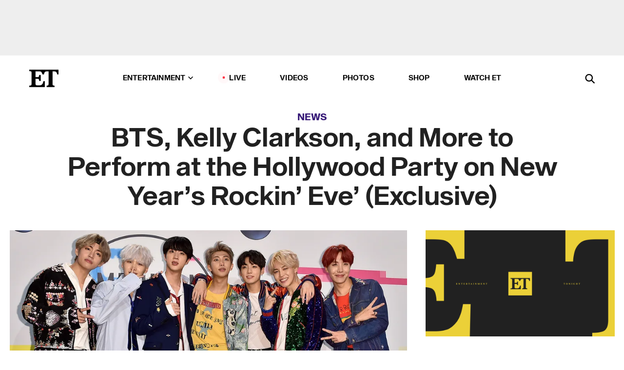

--- FILE ---
content_type: text/html; charset=utf-8
request_url: https://www.etonline.com/bts-kelly-clarkson-and-more-perform-hollywood-party-new-years-rockin-eve-exclusive-92525
body_size: 12957
content:
<!DOCTYPE html><html lang="en"><head><meta charSet="utf-8" data-next-head=""/><meta name="viewport" content="width=device-width" data-next-head=""/><link rel="dns-prefetch" href="//global.ketchcdn.com" data-next-head=""/><link rel="dns-prefetch" href="//cdn.privacy.paramount.com" data-next-head=""/><script type="text/javascript" data-next-head="">
          !function() {
            window.semaphore = window.semaphore || [];
            window.ketch = function() {
              window.semaphore.push(arguments)
            };
            var e = document.createElement("script");
            e.type = "text/javascript";
            e.src = "https://global.ketchcdn.com/web/v3/config/cbs_media_ventures/etonline/boot.js";
            e.async = 1;
            document.getElementsByTagName("head")[0].appendChild(e);
          }();
          </script><script type="text/javascript" data-next-head="">
          (function(a){
            var w=window,b='cbsoptanon',q='cmd',r='config';
            w[b] = w[b] ? w[b] : {};
            w[b][q] = w[b][q] ? w[b][q] : [];
            w[b][r] = w[b][r] ? w[b][r] : [];
            
            a.forEach(function(z){
              w[b][z] = w[b][z] || function(){
                var c=arguments;
                w[b][q].push(function(){
                  w[b][z].apply(w[b],c);
                })
              }
            });
          })(["onScriptsReady","onAdsReady"]);
          </script><script async="" id="optanon-request" type="text/javascript" src="//cdn.privacy.paramount.com/dist/optanon-v2.0.0.js" data-next-head=""></script><link rel="amphtml" href="https://www.etonline.com/bts-kelly-clarkson-and-more-perform-hollywood-party-new-years-rockin-eve-exclusive-92525?amp" data-next-head=""/><meta itemProp="image" content="https://www.etonline.com/sites/default/files/styles/1280x720/public/images/2017-12/bts_gettyimages_876462222.jpg?h=c673cd1c" data-next-head=""/><meta itemProp="name" content="BTS, Kelly Clarkson, and More to Perform at the Hollywood Party on New Year’s Rockin’ Eve’ (Exclusive)" data-next-head=""/><meta name="apple-mobile-web-app-capable" content="yes" data-next-head=""/><meta name="google-site-verification" content="hKpIt34FKZ_qMU81xUdLUw2YzuyZY1pS76p0622Hc7w" data-next-head=""/><meta property="og:image:alt" content="BTS on New Year&#x27;s Eve" data-next-head=""/><title data-next-head="">BTS, Kelly Clarkson, and More to Perform at the Hollywood Party on New Year’s Rockin’ Eve’ (Exclusive) | Entertainment Tonight</title><meta name="description" content="The West Coast festivities are being hosted by Ciara. " data-next-head=""/><meta property="og:description" content="The West Coast festivities are being hosted by Ciara. " data-next-head=""/><meta name="twitter:description" content="The West Coast festivities are being hosted by Ciara. " data-next-head=""/><meta name="title" content="BTS, Kelly Clarkson, and More to Perform at the Hollywood Party on New Year’s Rockin’ Eve’ (Exclusive) | Entertainment Tonight" data-next-head=""/><meta property="og:title" content="BTS, Kelly Clarkson, and More to Perform at the Hollywood Party on New Year’s Rockin’ Eve’ (Exclusive)" data-next-head=""/><meta property="og:site_name" content="Entertainment Tonight" data-next-head=""/><meta property="og:url" content="https://www.etonline.com/bts-kelly-clarkson-and-more-perform-hollywood-party-new-years-rockin-eve-exclusive-92525" data-next-head=""/><meta property="og:image" content="https://www.etonline.com/sites/default/files/styles/1280x720/public/images/2017-12/bts_gettyimages_876462222.jpg?h=c673cd1c" data-next-head=""/><meta property="og:image:width" content="1280" data-next-head=""/><meta property="og:image:height" content="720" data-next-head=""/><meta property="og:type" content="Article" data-next-head=""/><meta name="twitter:title" content="BTS, Kelly Clarkson, and More to Perform at the Hollywood Party on New Year’s Rockin’ Eve’ (Exclusive)" data-next-head=""/><meta name="twitter:site" content="@etnow" data-next-head=""/><meta name="twitter:site:id" content="23603092" data-next-head=""/><meta name="twitter:url" content="https://www.etonline.com/bts-kelly-clarkson-and-more-perform-hollywood-party-new-years-rockin-eve-exclusive-92525" data-next-head=""/><meta name="twitter:card" content="summary_large_image" data-next-head=""/><meta name="twitter:image" content="https://www.etonline.com/sites/default/files/styles/1280x720/public/images/2017-12/bts_gettyimages_876462222.jpg?h=c673cd1c" data-next-head=""/><meta name="twitter:image:width" content="1280" data-next-head=""/><meta name="twitter:image:height" content="720" data-next-head=""/><meta property="fb:pages" content="106843036179" data-next-head=""/><meta property="fb:admins" content="3111204" data-next-head=""/><meta property="fb:app_id" content="145337045558621" data-next-head=""/><meta name="article:opinion" content="false" data-next-head=""/><link rel="canonical" href="https://www.etonline.com/bts-kelly-clarkson-and-more-perform-hollywood-party-new-years-rockin-eve-exclusive-92525" data-next-head=""/><meta name="keywords" content="Entertainment Tonight, News, , BTS, Kelly Clarkson, Shawn Mendes" data-next-head=""/><meta name="robots" content="index" data-next-head=""/><meta name="robots" content="follow" data-next-head=""/><meta name="robots" content="max-image-preview:large" data-next-head=""/><link rel="alternate" type="application/rss+xml" href="https://www.etonline.com/news/rss" data-next-head=""/><script type="application/ld+json" data-next-head="">{"@context":"http://schema.org","@type":"NewsArticle","articleSection":"News","author":[{"name":"Rachel Mcrady","@type":"Person","url":"https://www.etonline.com/etonline-staff/rachel-mcrady-30"}],"dateModified":"2017-12-12T07:33:02-0800","datePublished":"2017-12-12T07:33:02-0800","description":"The West Coast festivities are being hosted by Ciara. ","headline":"BTS, Kelly Clarkson, and More to Perform at the Hollywood Party on New Year’s Rockin’ Eve’ (Exclusive)","keywords":["BTS","Kelly Clarkson","Shawn Mendes","News"],"mainEntityOfPage":{"@type":"WebPage","@id":"https://www.etonline.com/bts-kelly-clarkson-and-more-perform-hollywood-party-new-years-rockin-eve-exclusive-92525","name":"BTS, Kelly Clarkson, and More to Perform at the Hollywood Party on New Year’s Rockin’ Eve’ (Exclusive)","url":"https://www.etonline.com/bts-kelly-clarkson-and-more-perform-hollywood-party-new-years-rockin-eve-exclusive-92525"},"name":"Entertainment Tonight","publisher":{"name":"Entertainment Tonight","@type":"Organization","url":"https://www.etonline.com","sameAs":["https://www.facebook.com/EntertainmentTonight","https://www.instagram.com/entertainmenttonight/","https://twitter.com/etnow","https://www.youtube.com/entertainmenttonight","https://en.wikipedia.org/wiki/Entertainment_Tonight"],"logo":{"@type":"ImageObject","url":"https://www.etonline.com/themes/custom/et/logo.png","width":"152","height":"152"}},"url":"https://www.etonline.com/bts-kelly-clarkson-and-more-perform-hollywood-party-new-years-rockin-eve-exclusive-92525","image":{"@context":"https://schema.org","@type":"ImageObject","url":"https://www.etonline.com/sites/default/files/styles/1280x720/public/images/2017-12/bts_gettyimages_876462222.jpg?h=c673cd1c","height":720,"width":1280,"thumbnailUrl":"https://www.etonline.com/sites/default/files/styles/1280x720/public/images/2017-12/bts_gettyimages_876462222.jpg?h=c673cd1c&width=753"},"associatedMedia":{"@context":"https://schema.org","@type":"ImageObject","url":"https://www.etonline.com/sites/default/files/styles/1280x720/public/images/2017-12/bts_gettyimages_876462222.jpg?h=c673cd1c","height":720,"width":1280,"thumbnailUrl":"https://www.etonline.com/sites/default/files/styles/1280x720/public/images/2017-12/bts_gettyimages_876462222.jpg?h=c673cd1c&width=753"},"itemListElement":[]}</script><link rel="preload" as="image" imageSrcSet="https://www.etonline.com/sites/default/files/styles/1280x720/public/images/2017-12/bts_gettyimages_876462222.jpg?h=c673cd1c&amp;width=1024&amp;quality=80 1x" data-next-head=""/><meta charSet="utf-8"/><meta http-equiv="content-language" content="en_US"/><link rel="dns-prefetch" href="//cdn.cookielaw.org"/><link rel="dns-prefetch" href="//cdn.privacy.paramount.com"/><link rel="apple-touch-icon" sizes="57x57" href="/img/favicons/apple-icon-57x57.png"/><link rel="apple-touch-icon" sizes="60x60" href="/img/favicons/apple-icon-60x60.png"/><link rel="apple-touch-icon" sizes="72x72" href="/img/favicons/apple-icon-72x72.png"/><link rel="apple-touch-icon" sizes="76x76" href="/img/favicons/apple-icon-76x76.png"/><link rel="apple-touch-icon" sizes="114x114" href="/img/favicons/apple-icon-114x114.png"/><link rel="apple-touch-icon" sizes="120x120" href="/img/favicons/apple-icon-120x120.png"/><link rel="apple-touch-icon" sizes="144x144" href="/img/favicons/apple-icon-144x144.png"/><link rel="apple-touch-icon" sizes="152x152" href="/img/favicons/apple-icon-152x152.png"/><link rel="apple-touch-icon" sizes="180x180" href="/img/favicons/apple-icon-180x180.png"/><link rel="icon" type="image/png" sizes="192x192" href="/img/favicons/android-icon-192x192.png"/><link rel="icon" type="image/png" sizes="32x32" href="/img/favicons/favicon-32x32.png"/><link rel="icon" type="image/png" sizes="96x96" href="/img/favicons/favicon-96x96.png"/><link rel="icon" type="image/png" sizes="16x16" href="/img/favicons/favicon-16x16.png"/><link rel="shortcut icon" type="image/x-icon" href="/favicon.ico"/><meta name="msapplication-TileImage" content="/img/favicons/ms-icon-144x144.png"/><link rel="preconnect" href="https://www.etonline.com"/><link rel="preload" href="/fonts/sequel_sans/sequelsans-bookbody-webfont.woff2" as="font" type="font/woff2" crossorigin="true"/><link rel="preload" href="/fonts/sequel_sans/sequelsans-semiboldhead-webfont.woff2" as="font" type="font/woff2" crossorigin="true"/><link rel="preload" href="/fonts/sequel_sans/sequelsans-boldhead-webfont.woff2" as="font" type="font/woff2" crossorigin="true"/><link rel="preload" href="/fonts/sequel_sans/sequelsans-lightbody-webfont.woff2" as="font" type="font/woff2" crossorigin="true"/><link rel="preload" href="/fonts/sequel_sans/sequelsans-lighthead-webfont.woff2" as="font" type="font/woff2" crossorigin="true"/><link rel="preload" href="/fonts/sequel_sans/sequelsans-bookhead-webfont.woff2" as="font" type="font/woff2" crossorigin="true"/><link rel="preload" href="/fonts/sequel_sans/sequelsans-semiboldbody-webfont.woff2" as="font" type="font/woff2" crossorigin="true"/><link rel="preload" href="/fonts/sequel_sans/sequelsans-romanbody-webfont.woff2" as="font" type="font/woff2" crossorigin="true"/><link rel="preload" href="/fonts/sequel_sans/sequelsans-boldbody-webfont.woff2" as="font" type="font/woff2" crossorigin="true"/><link rel="preload" href="/fonts/sequel_sans/sequelsans-mediumbody-webfont.woff2" as="font" type="font/woff2" crossorigin="true"/><link rel="preload" href="/fonts/sequel_sans/sequelsans-mediumhead-webfont.woff2" as="font" type="font/woff2" crossorigin="true"/><meta property="fb:app_id" content="145337045558621"/><meta property="fb:admins" content="3111204"/><meta property="fb:pages" content="106843036179"/><meta property="og:site_name" content="Entertainment Tonight"/><meta name="twitter:site" content="@etnow"/><meta name="twitter:site:id" content="23603092"/><meta name="twitter:creator" content="@etnow"/><link rel="manifest" crossorigin="use-credentials" href="/manifest.json"/><meta name="theme-color" content="#fff"/><meta name="msapplication-TileColor" content="#fd005b"/><noscript><style>.submenu-with-subqueue, .submenu { display: block !important; }</style></noscript><script id="utag-isSPA">var utag_data = window.utag_data || {}; window.utag_data.isSPA = true;</script><link rel="preload" href="/_next/static/css/bf2a48180e14e611.css" as="style"/><link rel="stylesheet" href="/_next/static/css/bf2a48180e14e611.css" data-n-g=""/><noscript data-n-css=""></noscript><script defer="" nomodule="" src="/_next/static/chunks/polyfills-42372ed130431b0a.js"></script><script defer="" src="/_next/static/chunks/8650.f69cdc874d0fe0f9.js"></script><script defer="" src="/_next/static/chunks/5414.f743fb575d17d54d.js"></script><script defer="" src="/_next/static/chunks/7380.71d67ef66adc7ab7.js"></script><script defer="" src="/_next/static/chunks/03890d9e-59aa4c192085edab.js"></script><script defer="" src="/_next/static/chunks/6423-142f3c9de03a6d0b.js"></script><script defer="" src="/_next/static/chunks/5312.9a537a4c796d92d7.js"></script><script defer="" src="/_next/static/chunks/8827-5d61a6e585312c63.js"></script><script defer="" src="/_next/static/chunks/4565.ba9d30fa1e1a27e0.js"></script><script defer="" src="/_next/static/chunks/9241.fbca6bcdcb1eb994.js"></script><script defer="" src="/_next/static/chunks/2493.b71ab1e38e4607dc.js"></script><script src="/_next/static/chunks/webpack-e8f843b6d2cd6ee7.js" defer=""></script><script src="/_next/static/chunks/framework-98e33da08653c927.js" defer=""></script><script src="/_next/static/chunks/main-06b1437f950b1454.js" defer=""></script><script src="/_next/static/chunks/pages/_app-be94773f38da86e1.js" defer=""></script><script src="/_next/static/chunks/8220-467a6a0e85783fdf.js" defer=""></script><script src="/_next/static/chunks/8789-4f2af51c78e01c72.js" defer=""></script><script src="/_next/static/chunks/2774-0feb286899af04c8.js" defer=""></script><script src="/_next/static/chunks/4899-9a2a189c6501b52a.js" defer=""></script><script src="/_next/static/chunks/1669-52a6e56b99221557.js" defer=""></script><script src="/_next/static/chunks/2646-77abf22ab1de8c09.js" defer=""></script><script src="/_next/static/chunks/7749-0e6031b81ac36755.js" defer=""></script><script src="/_next/static/chunks/1293-b4b3f7e2566e7384.js" defer=""></script><script src="/_next/static/chunks/5144-d4d3e61325b3c1c0.js" defer=""></script><script src="/_next/static/chunks/74-76928c48e836defb.js" defer=""></script><script src="/_next/static/chunks/pages/%5B...alias%5D-0fb240fe481520b8.js" defer=""></script><script src="/_next/static/etonline/_buildManifest.js" defer=""></script><script src="/_next/static/etonline/_ssgManifest.js" defer=""></script></head><body class="skybox-auto-collapse"><div id="__next"><div class="page--article"><div class="main-menu__sticky" style="top:0px"><div class="header__wrapper "><div id="sticky-banner"><div data-ad-ref="mobile-omni-skybox-plus-sticky" class="bidbarrel-ad skybox-closeBtn skybox-collapseBtn skybox-videoStop"></div><div class="omni-skybox-plus-stick-placeholder"></div></div><div data-ad-ref="intromercial"></div><header id="header" class="header affix-top"><div class="header__container " style="transform:translateY(0px)"><div class="header__main"><div class="header__column-left"><a href="/" aria-label="ET Online Homepage" class="header__logo"><svg viewBox="0 0 87 51"><path d="M86.989 0l-44.65.002L0 0v3.451c2.23 0 3.879.235 4.946.7 1.066.464 1.745 1.101 2.034 1.917.29.818.432 1.951.432 3.406v32.048c0 2.207-.45 3.761-1.355 4.663-.902.902-2.92 1.354-6.048 1.356V51h45.863V34.224h-3.53c-.598 3.882-1.654 6.735-3.164 8.56-1.512 1.82-3.048 2.951-4.61 3.387-1.612.443-3.278.664-4.95.658h-4.1c-1.832 0-3.242-.137-4.234-.415-.992-.276-1.706-.723-2.143-1.343-.467-.688-.746-1.484-.81-2.313-.1-.928-.15-2.394-.15-4.4V26.37h5.267c1.792 0 3.105.152 3.97.449.86.3 1.55.951 1.897 1.791.403.895.657 2.275.756 4.158h3.463V15.8H29.92c-.126 1.881-.364 3.263-.716 4.138-.311.845-.988 1.506-1.843 1.791-.875.317-2.206.472-3.989.47h-5.19V4.177h9.56c2.539 0 4.437.145 5.696.436 1.26.29 2.402 1.066 3.425 2.33 1.016 1.266 1.913 3.366 2.69 6.3l3.997.035c.15-3.159.758-4.29 1.824-5.807 1.067-1.519 2.303-2.449 3.707-2.785 1.404-.335 3.174-.509 5.306-.509H58.1v37.346c0 2.207-.452 3.761-1.358 4.663-.894.897-1.469 1.356-4.606 1.356V51h22.683v-3.453c-2.133 0-2.296-.225-3.404-.672-1.103-.448-1.8-1.085-2.103-1.9-.302-.814-.45-1.96-.45-3.438V4.176h4.765c1.437-.024 2.868.156 4.258.529 1.23.351 2.378 1.28 3.441 2.781 1.066 1.503 1.765 2.63 2.093 5.79H87" mask="url(#prefix__b)"></path></svg></a></div><nav class="header__column-center "><ul class="main-menu"><li class="main-menu__item main-menu__item--entertainment main-menu__item--submenu-closed"><a href="/news" class="main-menu__link dropdown-toggle" data-toggle="dropdown" aria-expanded="false">Entertainment<svg width="10" height="6" viewBox="0 0 10 6" aria-hidden="true"><path fill="none" fill-rule="evenodd" stroke-linecap="round" stroke-width="1.5" d="M9 1L5 5 1 1"></path></svg></a><div style="height:60rem" class="submenu-with-subqueue main-menu__submenu-with-subqueue"><div class="submenu-with-subqueue__scrollable main-menu__submenu-with-subqueue__scrollable"><ul class="main-menu__submenu submenu"><li class="main-menu__item main-menu__item--latestvideos submenu__item main-menu__submenu__item"><a href="/video" class="main-menu__link main-menu__submenu__link submenu__link">Latest Videos</a></li><li class="main-menu__item main-menu__item--articles submenu__item main-menu__submenu__item"><a href="/news" class="main-menu__link main-menu__submenu__link submenu__link">Articles</a></li><li class="main-menu__item main-menu__item--tv submenu__item main-menu__submenu__item"><a href="/latest/tv" class="main-menu__link main-menu__submenu__link submenu__link">TV</a></li><li class="main-menu__item main-menu__item--etvaultunlocked submenu__item main-menu__submenu__item"><a href="/latest/news/et-vault-unlocked" class="main-menu__link main-menu__submenu__link submenu__link">ET Vault Unlocked</a></li><li class="main-menu__item main-menu__item--music submenu__item main-menu__submenu__item"><a href="/latest/music" class="main-menu__link main-menu__submenu__link submenu__link">Music</a></li><li class="main-menu__item main-menu__item--awards submenu__item main-menu__submenu__item"><a href="/latest/awards" class="main-menu__link main-menu__submenu__link submenu__link">Awards</a></li><li class="main-menu__item main-menu__item--movies submenu__item main-menu__submenu__item"><a href="/latest/movies" class="main-menu__link main-menu__submenu__link submenu__link">Movies</a></li><li class="main-menu__item main-menu__item--newsletter submenu__item main-menu__submenu__item"><a href="https://www.etonline.com/newsletters" class="main-menu__link main-menu__submenu__link submenu__link">Newsletter</a></li><button class="main-menu__mobile-close-button submenu-with-subqueue__mobile-close-button"><span class="sr-only">Close Menu</span><div></div></button></ul></div></div></li><li class="main-menu__item main-menu__item--live "><span class="live-flag__circle live-flag__circle--pulse"></span><a href="/live" class="main-menu__link">LIVE</a></li><li class="main-menu__item main-menu__item--videos "><a href="/video" class="main-menu__link" target="_self">Videos</a></li><li class="main-menu__item main-menu__item--photos"><a href="/gallery" class="main-menu__link">Photos</a></li><li class="main-menu__item main-menu__item--shop "><a href="/shop" class="main-menu__link">Shop</a></li><li class="main-menu__item main-menu__item--watchet "><a href="/showfinder" class="main-menu__link" target="_blank">Watch ET</a></li></ul></nav><div class="header__column-right"><div class="header__search" aria-labelledby="open-dialog-label"><div class="header__page-mask hide"></div><form class="header__search-form hide" action="/search" method="get" accept-charset="UTF-8" role="dialog" aria-modal="true" aria-labelledby="dialog-label"><button type="submit" class="header__search-form__search-icon"><span id="dialog-label" class="sr-only">Search</span><div></div></button><input id="header-search-input" class="header__search-form__input" title="Enter the terms you wish to search for." placeholder="Search" type="search" name="keywords" size="15" maxLength="128" tabindex="-1" value=""/><button id="header-search-close" type="button" class="header__search-form__button header__search-form__button--close"><span class="sr-only">Close Form</span><div></div></button></form><button type="button" class="header__search-form__button header__search-form__button--open"><span id="open-dialog-label" class="sr-only">Open Search Form</span><div></div></button></div></div></div></div></header></div></div><div class="wrap-site"><main><div class="content article news"><div class="top-container"><div class="content__category"><a href="/news">News</a></div><h1 class="content__title">BTS, Kelly Clarkson, and More to Perform at the Hollywood Party on New Year’s Rockin’ Eve’ (Exclusive)</h1></div><div class="site-bg article-columns"><div class="article-column article-column--left"><div class="content__header-img centered"><div class="content__header-img-wrapper"><div class="content__header-img-wrap"><picture><source media="(max-width: 375px)" srcSet="https://www.etonline.com/sites/default/files/styles/1280x720/public/images/2017-12/bts_gettyimages_876462222.jpg?h=c673cd1c"/><div class="img-full "><span style="box-sizing:border-box;display:inline-block;overflow:hidden;width:initial;height:initial;background:none;opacity:1;border:0;margin:0;padding:0;position:relative;max-width:100%"><span style="box-sizing:border-box;display:block;width:initial;height:initial;background:none;opacity:1;border:0;margin:0;padding:0;max-width:100%"><img style="display:block;max-width:100%;width:initial;height:initial;background:none;opacity:1;border:0;margin:0;padding:0" alt="" aria-hidden="true" src="data:image/svg+xml,%3csvg%20xmlns=%27http://www.w3.org/2000/svg%27%20version=%271.1%27%20width=%271280%27%20height=%27720%27/%3e"/></span><img alt="BTS on New Year&#x27;s Eve" srcSet="https://www.etonline.com/sites/default/files/styles/1280x720/public/images/2017-12/bts_gettyimages_876462222.jpg?h=c673cd1c&amp;width=1024&amp;quality=80 1x" src="https://www.etonline.com/sites/default/files/styles/1280x720/public/images/2017-12/bts_gettyimages_876462222.jpg?h=c673cd1c&amp;width=1024&amp;quality=80" decoding="async" data-nimg="intrinsic" style="position:absolute;top:0;left:0;bottom:0;right:0;box-sizing:border-box;padding:0;border:none;margin:auto;display:block;width:0;height:0;min-width:100%;max-width:100%;min-height:100%;max-height:100%;background-size:cover;background-position:0% 0%;filter:blur(20px);background-image:url(&quot;https://www.etonline.com/sites/default/files/styles/1280x720/public/images/2017-12/bts_gettyimages_876462222.jpg?h=c673cd1c&amp;blur=50&amp;width=2&quot;)"/><noscript><img alt="BTS on New Year&#x27;s Eve" loading="eager" decoding="async" data-nimg="intrinsic" style="position:absolute;top:0;left:0;bottom:0;right:0;box-sizing:border-box;padding:0;border:none;margin:auto;display:block;width:0;height:0;min-width:100%;max-width:100%;min-height:100%;max-height:100%" srcSet="https://www.etonline.com/sites/default/files/styles/1280x720/public/images/2017-12/bts_gettyimages_876462222.jpg?h=c673cd1c&amp;width=1024&amp;quality=80 1x" src="https://www.etonline.com/sites/default/files/styles/1280x720/public/images/2017-12/bts_gettyimages_876462222.jpg?h=c673cd1c&amp;width=1024&amp;quality=80"/></noscript></span></div></picture></div><div class="content__header-img-caption-wrap"><span class="content__header-image-credit">Getty Images</span></div></div></div><div class="content__body"><div class="content__byline"><div class="content__byline-author">By<!-- --> <a href="/etonline-staff/rachel-mcrady-30" aria-label="Biography of Rachel McRady">Rachel McRady</a></div><div class="content__byline-date"><div>Published: <!-- -->7:33 AM PST, December 12, 2017</div></div><div class="content__share expanded"><div class="share_social-btn-parent"><div class="share__btn-group"><span class="social-tooltip is-hidden undefined"></span><div><div style="border:0;clip:rect(0 0 0 0);height:1px;margin:-1px;overflow:hidden;white-space:nowrap;padding:0;width:1px;position:absolute" role="log" aria-live="assertive"></div><div style="border:0;clip:rect(0 0 0 0);height:1px;margin:-1px;overflow:hidden;white-space:nowrap;padding:0;width:1px;position:absolute" role="log" aria-live="assertive"></div><div style="border:0;clip:rect(0 0 0 0);height:1px;margin:-1px;overflow:hidden;white-space:nowrap;padding:0;width:1px;position:absolute" role="log" aria-live="polite"></div><div style="border:0;clip:rect(0 0 0 0);height:1px;margin:-1px;overflow:hidden;white-space:nowrap;padding:0;width:1px;position:absolute" role="log" aria-live="polite"></div></div><button type="button" class="share__social-btn share__social-btn--facebook" aria-label="Share BTS, Kelly Clarkson, and More to Perform at the Hollywood Party on New Year’s Rockin’ Eve’ (Exclusive) to Facebook"><div></div></button><button type="button" class="share__social-btn share__social-btn--twitter" aria-label="Share BTS, Kelly Clarkson, and More to Perform at the Hollywood Party on New Year’s Rockin’ Eve’ (Exclusive) to Twitter"><div></div></button><button type="button" class="share__social-btn share__social-btn--reddit" aria-label="Share BTS, Kelly Clarkson, and More to Perform at the Hollywood Party on New Year’s Rockin’ Eve’ (Exclusive) to Reddit"><div></div></button><button type="button" class="share__social-btn share__social-btn--flipboard" aria-label="Share BTS, Kelly Clarkson, and More to Perform at the Hollywood Party on New Year’s Rockin’ Eve’ (Exclusive) to Flipboard"><div></div></button><button type="button" class="share__social-btn share__social-btn--link" aria-label="Copy link to Clipboard"><div></div></button><button type="button" class="share__social-btn share__social-btn--share" aria-label="Native Share"><div></div></button></div></div></div></div><h2 class="content__subheading">The West Coast festivities are being hosted by Ciara. </h2><div class="content__body-main"><div class="ctd-body"><div data-ad-ref="mobile-incontent-social" class="mobile-incontent-social bidbarrel-ad" aria-hidden="true"></div><p><span>2018 is already looking merry and bright! ET can exclusively reveal the lineup of performances on </span><i><span>Dick Clark&rsquo;s New Year&rsquo;s Rockin&rsquo; Eve With Ryan Seacrest. </span></i><span>The acts will be performing from the Hollywood Party and the list features some of the year&rsquo;s hottest stars.</span></p><p><span>Kelly Clarkson, BTS, Kane Brown, Shawn Mendes, Charlie Puth, Fitz and The Tantrums and a collaboration from Khalid and Marshmello&nbsp;are the just-announced performers.</span></p><div data-ad-ref="mobile-flex-plus-middle" class="bidbarrel-ad"></div><p><span>Ciara will host the Los Angeles-based festivities, while Ryan Seacrest keeps the party going in Times Square in NYC.</span></p><p><span>The show starts at 8 p.m. ET on Sunday, Dec. 31 on ABC.</span></p><p><span>And with BTS set to perform this year, the widely popular group&rsquo;s &ldquo;Army&rdquo; is sure to go wild this New Year&rsquo;s Eve.</span></p><p><span>Watch the clip below to look back on the group&rsquo;s biggest moments of 2017!</span></p><div data-ad-ref="mpu-flex-inc" data-incremental="1" class="bidbarrel-ad"></div><div data-ad-ref="mobile-flex-plus-inc" data-incremental="1" class="bidbarrel-ad"></div><p><b><span>RELATED CONTENT:</span></b></p><div class="shortcode shortcode-speedbump tile" data-speedbump="1"><a href="https://www.etonline.com/bts-gets-pelted-fruit-james-corden-see-which-bandmate-bravest-watch-91960" target="_blank" rel="noopener noreferrer" class="tile__link"><div class="tile--speedbump"><span style="box-sizing:border-box;display:inline-block;overflow:hidden;width:initial;height:initial;background:none;opacity:1;border:0;margin:0;padding:0;position:relative;max-width:100%"><span style="box-sizing:border-box;display:block;width:initial;height:initial;background:none;opacity:1;border:0;margin:0;padding:0;max-width:100%"><img style="display:block;max-width:100%;width:initial;height:initial;background:none;opacity:1;border:0;margin:0;padding:0" alt="" aria-hidden="true" src="data:image/svg+xml,%3csvg%20xmlns=%27http://www.w3.org/2000/svg%27%20version=%271.1%27%20width=%27120%27%20height=%27120%27/%3e"/></span><img alt="MORE: BTS Gets Pelted With Fruit by James Corden to See Which Bandmate Is the Bravest -- Watch!" src="[data-uri]" decoding="async" data-nimg="intrinsic" style="position:absolute;top:0;left:0;bottom:0;right:0;box-sizing:border-box;padding:0;border:none;margin:auto;display:block;width:0;height:0;min-width:100%;max-width:100%;min-height:100%;max-height:100%;background-size:cover;background-position:0% 0%;filter:blur(20px);background-image:url(&quot;https://www.etonline.com/sites/default/files/styles/120x120/public/images/2017-11/bts_james_corden_late_late_show.jpg?h=581cf817&amp;blur=50&amp;width=2&quot;)"/><noscript><img alt="MORE: BTS Gets Pelted With Fruit by James Corden to See Which Bandmate Is the Bravest -- Watch!" loading="lazy" decoding="async" data-nimg="intrinsic" style="position:absolute;top:0;left:0;bottom:0;right:0;box-sizing:border-box;padding:0;border:none;margin:auto;display:block;width:0;height:0;min-width:100%;max-width:100%;min-height:100%;max-height:100%" srcSet="https://www.etonline.com/sites/default/files/styles/120x120/public/images/2017-11/bts_james_corden_late_late_show.jpg?h=581cf817&amp;width=128&amp;quality=75 1x, https://www.etonline.com/sites/default/files/styles/120x120/public/images/2017-11/bts_james_corden_late_late_show.jpg?h=581cf817&amp;width=256&amp;quality=75 2x" src="https://www.etonline.com/sites/default/files/styles/120x120/public/images/2017-11/bts_james_corden_late_late_show.jpg?h=581cf817&amp;width=256&amp;quality=75"/></noscript></span></div><div class="tile__body"><div class="tile__heading tv"><p>TV</p></div><h3 class="tile__title"><span>MORE: BTS Gets Pelted With Fruit by James Corden to See Which Bandmate Is the Bravest -- Watch!</span></h3></div></a></div><div class="shortcode shortcode-speedbump tile" data-speedbump="2"><a href="https://www.etonline.com/the-year-in-bts-the-k-pop-groups-8-biggest-moments-of-2017-91939" target="_blank" rel="noopener noreferrer" class="tile__link"><div class="tile--speedbump"><span style="box-sizing:border-box;display:inline-block;overflow:hidden;width:initial;height:initial;background:none;opacity:1;border:0;margin:0;padding:0;position:relative;max-width:100%"><span style="box-sizing:border-box;display:block;width:initial;height:initial;background:none;opacity:1;border:0;margin:0;padding:0;max-width:100%"><img style="display:block;max-width:100%;width:initial;height:initial;background:none;opacity:1;border:0;margin:0;padding:0" alt="" aria-hidden="true" src="data:image/svg+xml,%3csvg%20xmlns=%27http://www.w3.org/2000/svg%27%20version=%271.1%27%20width=%27120%27%20height=%27120%27/%3e"/></span><img alt="MORE: The Year in BTS: The K-Pop Group&#x27;s 8 Biggest Moments of 2017" src="[data-uri]" decoding="async" data-nimg="intrinsic" style="position:absolute;top:0;left:0;bottom:0;right:0;box-sizing:border-box;padding:0;border:none;margin:auto;display:block;width:0;height:0;min-width:100%;max-width:100%;min-height:100%;max-height:100%;background-size:cover;background-position:0% 0%;filter:blur(20px);background-image:url(&quot;https://www.etonline.com/sites/default/files/styles/120x120/public/images/2017-12/GettyImages-877192122.jpg?h=c6980913&amp;blur=50&amp;width=2&quot;)"/><noscript><img alt="MORE: The Year in BTS: The K-Pop Group&#x27;s 8 Biggest Moments of 2017" loading="lazy" decoding="async" data-nimg="intrinsic" style="position:absolute;top:0;left:0;bottom:0;right:0;box-sizing:border-box;padding:0;border:none;margin:auto;display:block;width:0;height:0;min-width:100%;max-width:100%;min-height:100%;max-height:100%" srcSet="https://www.etonline.com/sites/default/files/styles/120x120/public/images/2017-12/GettyImages-877192122.jpg?h=c6980913&amp;width=128&amp;quality=75 1x, https://www.etonline.com/sites/default/files/styles/120x120/public/images/2017-12/GettyImages-877192122.jpg?h=c6980913&amp;width=256&amp;quality=75 2x" src="https://www.etonline.com/sites/default/files/styles/120x120/public/images/2017-12/GettyImages-877192122.jpg?h=c6980913&amp;width=256&amp;quality=75"/></noscript></span></div><div class="tile__body"><div class="tile__heading news"><p>News</p></div><h3 class="tile__title"><span>MORE: The Year in BTS: The K-Pop Group&#x27;s 8 Biggest Moments of 2017</span></h3></div></a></div><div class="shortcode shortcode-speedbump tile" data-speedbump="3"><a href="https://www.etonline.com/4-new-bts-performances-stream-ahead-their-jimmy-kimmel-live-debut-where-watch-91881" target="_blank" rel="noopener noreferrer" class="tile__link"><div class="tile--speedbump"><span style="box-sizing:border-box;display:inline-block;overflow:hidden;width:initial;height:initial;background:none;opacity:1;border:0;margin:0;padding:0;position:relative;max-width:100%"><span style="box-sizing:border-box;display:block;width:initial;height:initial;background:none;opacity:1;border:0;margin:0;padding:0;max-width:100%"><img style="display:block;max-width:100%;width:initial;height:initial;background:none;opacity:1;border:0;margin:0;padding:0" alt="" aria-hidden="true" src="data:image/svg+xml,%3csvg%20xmlns=%27http://www.w3.org/2000/svg%27%20version=%271.1%27%20width=%27120%27%20height=%27120%27/%3e"/></span><img alt="MORE: 4 New BTS Performances to Stream Ahead of Their &#x27;Jimmy Kimmel Live&#x27; Debut -- Watch!" src="[data-uri]" decoding="async" data-nimg="intrinsic" style="position:absolute;top:0;left:0;bottom:0;right:0;box-sizing:border-box;padding:0;border:none;margin:auto;display:block;width:0;height:0;min-width:100%;max-width:100%;min-height:100%;max-height:100%;background-size:cover;background-position:0% 0%;filter:blur(20px);background-image:url(&quot;https://www.etonline.com/sites/default/files/styles/120x120/public/images/2017-11/bts_gettyimages-876455488.jpg?h=c673cd1c&amp;blur=50&amp;width=2&quot;)"/><noscript><img alt="MORE: 4 New BTS Performances to Stream Ahead of Their &#x27;Jimmy Kimmel Live&#x27; Debut -- Watch!" loading="lazy" decoding="async" data-nimg="intrinsic" style="position:absolute;top:0;left:0;bottom:0;right:0;box-sizing:border-box;padding:0;border:none;margin:auto;display:block;width:0;height:0;min-width:100%;max-width:100%;min-height:100%;max-height:100%" srcSet="https://www.etonline.com/sites/default/files/styles/120x120/public/images/2017-11/bts_gettyimages-876455488.jpg?h=c673cd1c&amp;width=128&amp;quality=75 1x, https://www.etonline.com/sites/default/files/styles/120x120/public/images/2017-11/bts_gettyimages-876455488.jpg?h=c673cd1c&amp;width=256&amp;quality=75 2x" src="https://www.etonline.com/sites/default/files/styles/120x120/public/images/2017-11/bts_gettyimages-876455488.jpg?h=c673cd1c&amp;width=256&amp;quality=75"/></noscript></span></div><div class="tile__body"><div class="tile__heading tv"><p>TV</p></div><h3 class="tile__title"><span>MORE: 4 New BTS Performances to Stream Ahead of Their &#x27;Jimmy Kimmel Live&#x27; Debut -- Watch!</span></h3></div></a></div><div data-ad-ref="mpu-flex-inc" data-incremental="2" class="bidbarrel-ad"></div><div data-ad-ref="mobile-flex-plus-inc" data-incremental="2" class="bidbarrel-ad"></div><div class="shortcode shortcode-video related"><div class="related-links"><p class="label">Video</p><a class="title" href="/media/videos/7-times-bts-dominated-2017-how-they-went-k-pop-boy-band-global-superstars-92101">7 Times BTS Dominated 2017: How They Went From K-Pop Boy Band to Global Superstars </a></div></div></div></div><div class="content__tags"><h3>Tags:</h3><ul><li class=""><a href="https://www.etonline.com/latest/people/bts " aria-label="Visit BTS">BTS</a></li><li class=""><a href="https://www.etonline.com/latest/people/kelly-clarkson " aria-label="Visit Kelly Clarkson">Kelly Clarkson</a></li><li class=""><a href="https://www.etonline.com/latest/people/shawn-mendes " aria-label="Visit Shawn Mendes">Shawn Mendes</a></li></ul></div><div class="content__spacer"></div></div></div><div id="right-rail" class="side-rail right-rail"><div style="top:49px;position:sticky"><div class="right-rail__content "><div class="siderail-player"><div class="siderail-player__inner " style="top:0px"></div></div><div data-ad-ref="mpu-plus-top" class="bidbarrel-ad"><div class="skeleton__ad"></div></div></div></div></div></div><div id="taboola-below-article-thumbnails"></div></div></main><footer class="footer"><div class="footer__primary"><div class="footer__primary-content"><div class="footer__menu"><div></div></div><div class="footer__menu"><h2>Browse</h2><nav role="navigation" aria-label="Browse"><ul class="menu"><li class="menu__item"><a href="/news" class="menu__link toolbar-icon toolbar-icon-menu-link-content:e016a034-2376-4845-9dbe-489e7c619815">News</a></li><li class="menu__item"><a href="/video" class="menu__link toolbar-icon toolbar-icon-menu-link-content:3c60f1bc-e4a6-41c2-8a90-a2dfb54daf39">Video</a></li><li class="menu__item"><a href="/gallery" class="menu__link toolbar-icon toolbar-icon-menu-link-content:b39559f7-55ab-4d9f-b05d-fb4e2fd6931b">Photos</a></li><li class="menu__item"><a href="/movies" class="menu__link toolbar-icon toolbar-icon-menu-link-content:cf6f7581-90a1-437f-8138-f6901226355d">Movies</a></li><li class="menu__item"><a href="/tv" class="menu__link toolbar-icon toolbar-icon-menu-link-content:a1ea9019-c6e3-4d5d-90f4-37cd479c926d">TV</a></li><li class="menu__item"><a href="/awards" class="menu__link toolbar-icon toolbar-icon-menu-link-content:a3fa9e95-2f16-4867-8712-6edcff8b127d">Awards</a></li><li class="menu__item"><a href="/music" class="menu__link toolbar-icon toolbar-icon-menu-link-content:7cf99fdf-86dc-4e77-b1ed-67faea7bca65">Music</a></li><li class="menu__item"><a href="/shop" class="menu__link  toolbar-icon toolbar-icon-menu-link-content:50c55667-7599-43f3-96c5-522156418cd6">Shop</a></li><li class="menu__item"><a href="/newsletters" class="menu__link toolbar-icon toolbar-icon-menu-link-content:e471b310-4827-47d4-9c70-76fdea54fee2">Newsletters</a></li></ul></nav></div><div class="footer__menu"><h2>Connect</h2><nav role="navigation" aria-label="Connect"><ul class="menu"><li class="menu__item"><a href="https://www.facebook.com/EntertainmentTonight" class="menu__link  toolbar-icon toolbar-icon-menu-link-content:64ee64dc-128a-4732-a1e4-72da59a10b6e" rel="noopener noreferrer" target="_blank">Facebook</a></li><li class="menu__item"><a href="https://instagram.com/entertainmenttonight" class="menu__link  toolbar-icon toolbar-icon-menu-link-content:58f35b3d-9669-4ff5-9e1f-352db81f98e7" rel="noopener noreferrer" target="_blank">Instagram</a></li><li class="menu__item"><a href="https://twitter.com/#!/etnow" class="menu__link toolbar-icon toolbar-icon-menu-link-content:6322e7c7-a585-40bf-bb2f-126574eb60f5" rel="noopener noreferrer" target="_blank">Twitter</a></li><li class="menu__item"><a href="https://www.youtube.com/entertainmenttonight" class="menu__link  toolbar-icon toolbar-icon-menu-link-content:3f0cda4b-6205-4d69-98dc-ab1abbde873d" rel="noopener noreferrer" target="_blank">YouTube</a></li><li class="menu__item"><a href="https://www.etonline.com/showfinder" class="menu__link  toolbar-icon toolbar-icon-menu-link-content:84eead3d-f4bc-43df-ba58-e1ebfeb5d902" rel="noopener noreferrer" target="_blank">ET on TV</a></li><li class="menu__item"><a href="/about" class="menu__link  toolbar-icon toolbar-icon-menu-link-content:955913cb-57cf-41d9-8ffa-5cfb0490cd92">About</a></li><li class="menu__item"><a href="https://www.etonline.com/etonline-staff" class="menu__link  toolbar-icon toolbar-icon-menu-link-content:66ef40ea-3199-4a91-bd2c-835923993ebb" rel="noopener noreferrer" target="_blank">ETonline Staff</a></li><li class="menu__item"><a href="https://www.etonline.com/rss" class="menu__link  toolbar-icon toolbar-icon-menu-link-content:8ccfad79-4e0e-4296-b126-489d26db2c63" rel="noopener noreferrer" target="_blank">RSS</a></li></ul></nav></div><div class="footer__menu"><h2>Legal</h2><nav role="navigation" aria-label="Legal"><ul class="menu"><li class="menu__item"><a href="https://www.viacomcbs.legal/us/en/cbsi/terms-of-use" class="menu__link  toolbar-icon toolbar-icon-menu-link-content:b486b301-db79-41d4-9e62-8afb8d680a17" rel="noopener noreferrer" target="_blank">Terms of Use</a></li><li class="menu__item"><a href="https://privacy.paramount.com/policy" class="menu__link  toolbar-icon toolbar-icon-menu-link-content:bb49d02e-de51-4114-8729-70800845bdb1" rel="noopener noreferrer" target="_blank">Privacy Policy</a></li><li class="menu__item"><a href="https://www.cbs.com/closed-captioning/" class="menu__link  toolbar-icon toolbar-icon-menu-link-content:9d59e7c8-0d9b-4122-b69e-27e5aa77b7aa" rel="noopener noreferrer" target="_blank">Closed Captioning</a></li><li class="menu__item"><a href="https://privacy.paramount.com/en/policy#additional-information-us-states" class="menu__link  toolbar-icon toolbar-icon-menu-link-content:632c675e-fd42-491b-a80b-a2d11feb913e" rel="noopener noreferrer" target="_blank">California Notice</a></li><li class="menu__item"><a href="javascript:cbsoptanon.ot.showPreferenceCenter()" class="menu__link ot-sdk-show-settings remove-href toolbar-icon toolbar-icon-menu-link-content:22a7d67d-b630-4bad-9d2e-c8d7b821f959">Your Privacy Choices</a></li></ul></nav></div><div class="footer__menu"><ul class="social grey"><li><a aria-label="Visit Facebook" href="https://www.facebook.com/EntertainmentTonight" target="_blank" rel="noopener noreferrer"><div></div><span class="visuallyhidden">Opens a new window</span></a></li><li><a aria-label="Visit Twitter" href="https://twitter.com/etnow" target="_blank" rel="noopener noreferrer"><div></div><span class="visuallyhidden">Opens a new window</span></a></li><li><a aria-label="Visit Instagram" href="https://www.instagram.com/entertainmenttonight/" target="_blank" rel="noopener noreferrer"><div></div><span class="visuallyhidden">Opens a new window</span></a></li><li><a aria-label="Visit Youtube" href="https://www.youtube.com/user/EntertainmentTonight" target="_blank" rel="noopener noreferrer"><div></div><span class="visuallyhidden">Opens a new window</span></a></li><li><a aria-label="Visit RSS" href="https://www.etonline.com/rss" target="_blank" rel="noopener noreferrer"><div></div><span class="visuallyhidden">Opens a new window</span></a></li></ul><div class="footer__legal-text">™ & © 2025 CBS Studios Inc. and CBS Interactive Inc., Paramount companies.  All Rights Reserved.</div></div></div></div></footer></div></div></div><script id="__NEXT_DATA__" type="application/json">{"props":{"pageProps":{"alias":"/bts-kelly-clarkson-and-more-perform-hollywood-party-new-years-rockin-eve-exclusive-92525","daiId":null,"data":{"etSiderailVideoSettingsQuery":{"allow_override_article":true,"allow_video_article":true,"player_state":"display_etl_button","selected_promoted_video":"228120"},"nodeQuery":{"__typename":"article","body":"[{\"type\":\"tag\",\"element\":{\"tag\":\"p\",\"value\":[{\"type\":\"text\",\"element\":{\"value\":\"2018 is already looking merry and bright! ET can exclusively reveal the lineup of performances on \"}},{\"type\":\"tag\",\"element\":{\"tag\":\"i\",\"value\":[{\"type\":\"text\",\"element\":{\"value\":\"Dick Clark\u0026rsquo;s New Year\u0026rsquo;s Rockin\u0026rsquo; Eve With Ryan Seacrest. \"}}],\"attr\":[]}},{\"type\":\"text\",\"element\":{\"value\":\"The acts will be performing from the Hollywood Party and the list features some of the year\u0026rsquo;s hottest stars.\"}}],\"attr\":[]}},{\"type\":\"tag\",\"element\":{\"tag\":\"p\",\"value\":[{\"type\":\"text\",\"element\":{\"value\":\"Kelly Clarkson, BTS, Kane Brown, Shawn Mendes, Charlie Puth, Fitz and The Tantrums and a collaboration from Khalid and Marshmello\u0026nbsp;are the just-announced performers.\"}}],\"attr\":[]}},{\"type\":\"tag\",\"element\":{\"tag\":\"p\",\"value\":[{\"type\":\"text\",\"element\":{\"value\":\"Ciara will host the Los Angeles-based festivities, while Ryan Seacrest keeps the party going in Times Square in NYC.\"}}],\"attr\":[]}},{\"type\":\"tag\",\"element\":{\"tag\":\"p\",\"value\":[{\"type\":\"text\",\"element\":{\"value\":\"The show starts at 8 p.m. ET on Sunday, Dec. 31 on ABC.\"}}],\"attr\":[]}},{\"type\":\"tag\",\"element\":{\"tag\":\"p\",\"value\":[{\"type\":\"text\",\"element\":{\"value\":\"And with BTS set to perform this year, the widely popular group\u0026rsquo;s \u0026ldquo;Army\u0026rdquo; is sure to go wild this New Year\u0026rsquo;s Eve.\"}}],\"attr\":[]}},{\"type\":\"tag\",\"element\":{\"tag\":\"p\",\"value\":[{\"type\":\"text\",\"element\":{\"value\":\"Watch the clip below to look back on the group\u0026rsquo;s biggest moments of 2017!\"}}],\"attr\":[]}},{\"type\":\"tag\",\"element\":{\"tag\":\"p\",\"value\":[{\"type\":\"tag\",\"element\":{\"tag\":\"b\",\"value\":[{\"type\":\"text\",\"element\":{\"value\":\"RELATED CONTENT:\"}}],\"attr\":[]}}],\"attr\":[]}},{\"type\":\"tag\",\"element\":{\"tag\":\"div\",\"value\":{\"type\":\"shortcode\",\"element\":{\"category\":{\"id\":\"17e254d2-62a2-4b7f-a759-7ceff52696f1\",\"name\":\"TV\",\"tid\":\"12\",\"path\":\"/latest/tv\"},\"id\":null,\"image\":{\"default\":{\"height\":850,\"width\":1511,\"url\":\"/sites/default/files/styles/default/public/images/2017-11/bts_james_corden_late_late_show.jpg\"},\"1280x720\":{\"height\":720,\"width\":1280,\"url\":\"/sites/default/files/styles/1280x720/public/images/2017-11/bts_james_corden_late_late_show.jpg?h=581cf817\"},\"640xh\":{\"height\":360,\"width\":640,\"url\":\"/sites/default/files/styles/640xh/public/images/2017-11/bts_james_corden_late_late_show.jpg\"},\"640x360\":{\"height\":360,\"width\":640,\"url\":\"/sites/default/files/styles/640x360/public/images/2017-11/bts_james_corden_late_late_show.jpg?h=581cf817\"},\"120x120\":{\"height\":120,\"width\":120,\"url\":\"/sites/default/files/styles/120x120/public/images/2017-11/bts_james_corden_late_late_show.jpg?h=581cf817\"},\"720x720\":{\"height\":720,\"width\":720,\"url\":\"/sites/default/files/styles/720x720/public/images/2017-11/bts_james_corden_late_late_show.jpg?h=581cf817\"}},\"nid\":\"91960\",\"shortcode-entity-uuid\":\"51f956f9-ebfa-444b-99f3-afb54aeea4ff\",\"shortcode-id\":\"speedbump\",\"shortcode-new-window\":\"1\",\"shortcode-title\":\"MORE: BTS Gets Pelted With Fruit by James Corden to See Which Bandmate Is the Bravest -- Watch!\",\"url\":\"/bts-gets-pelted-fruit-james-corden-see-which-bandmate-bravest-watch-91960\",\"bundle\":\"article\"}}}},{\"type\":\"tag\",\"element\":{\"tag\":\"div\",\"value\":{\"type\":\"shortcode\",\"element\":{\"category\":{\"id\":\"b2e104e0-70e6-4242-be97-fc33181b30f8\",\"name\":\"News\",\"tid\":\"3\",\"path\":\"/taxonomy/term/3\"},\"id\":null,\"image\":{\"default\":{\"height\":2000,\"width\":3000,\"url\":\"/sites/default/files/styles/default/public/images/2017-12/GettyImages-877192122.jpg\"},\"1280x720\":{\"height\":720,\"width\":1280,\"url\":\"/sites/default/files/styles/1280x720/public/images/2017-12/GettyImages-877192122.jpg?h=c6980913\"},\"640xh\":{\"height\":427,\"width\":640,\"url\":\"/sites/default/files/styles/640xh/public/images/2017-12/GettyImages-877192122.jpg\"},\"640x360\":{\"height\":360,\"width\":640,\"url\":\"/sites/default/files/styles/640x360/public/images/2017-12/GettyImages-877192122.jpg?h=c6980913\"},\"120x120\":{\"height\":120,\"width\":120,\"url\":\"/sites/default/files/styles/120x120/public/images/2017-12/GettyImages-877192122.jpg?h=c6980913\"},\"720x720\":{\"height\":720,\"width\":720,\"url\":\"/sites/default/files/styles/720x720/public/images/2017-12/GettyImages-877192122.jpg?h=c6980913\"}},\"nid\":\"91939\",\"shortcode-entity-uuid\":\"112f80d7-4a79-4a2e-8e60-2624942a9cba\",\"shortcode-id\":\"speedbump\",\"shortcode-new-window\":\"1\",\"shortcode-title\":\"MORE: The Year in BTS: The K-Pop Group\\u0027s 8 Biggest Moments of 2017\",\"url\":\"/the-year-in-bts-the-k-pop-groups-8-biggest-moments-of-2017-91939\",\"bundle\":\"article\"}}}},{\"type\":\"tag\",\"element\":{\"tag\":\"div\",\"value\":{\"type\":\"shortcode\",\"element\":{\"category\":{\"id\":\"17e254d2-62a2-4b7f-a759-7ceff52696f1\",\"name\":\"TV\",\"tid\":\"12\",\"path\":\"/latest/tv\"},\"id\":null,\"image\":{\"default\":{\"height\":720,\"width\":1280,\"url\":\"/sites/default/files/styles/default/public/images/2017-11/bts_gettyimages-876455488.jpg\"},\"1280x720\":{\"height\":720,\"width\":1280,\"url\":\"/sites/default/files/styles/1280x720/public/images/2017-11/bts_gettyimages-876455488.jpg?h=c673cd1c\"},\"640xh\":{\"height\":360,\"width\":640,\"url\":\"/sites/default/files/styles/640xh/public/images/2017-11/bts_gettyimages-876455488.jpg\"},\"640x360\":{\"height\":360,\"width\":640,\"url\":\"/sites/default/files/styles/640x360/public/images/2017-11/bts_gettyimages-876455488.jpg?h=c673cd1c\"},\"120x120\":{\"height\":120,\"width\":120,\"url\":\"/sites/default/files/styles/120x120/public/images/2017-11/bts_gettyimages-876455488.jpg?h=c673cd1c\"},\"720x720\":{\"height\":720,\"width\":720,\"url\":\"/sites/default/files/styles/720x720/public/images/2017-11/bts_gettyimages-876455488.jpg?h=c673cd1c\"}},\"nid\":\"91881\",\"shortcode-entity-uuid\":\"79521327-5a02-474d-b3ad-786e2a5a4e09\",\"shortcode-id\":\"speedbump\",\"shortcode-new-window\":\"1\",\"shortcode-title\":\"MORE: 4 New BTS Performances to Stream Ahead of Their \\u0027Jimmy Kimmel Live\\u0027 Debut -- Watch!\",\"url\":\"/4-new-bts-performances-stream-ahead-their-jimmy-kimmel-live-debut-where-watch-91881\",\"bundle\":\"article\"}}}},{\"type\":\"tag\",\"element\":{\"tag\":\"div\",\"value\":{\"type\":\"shortcode\",\"element\":{\"entity-type\":\"node\",\"shortcode-entity-uuid\":\"12c80d9d-cc57-4764-b6a3-a9674af26b95\",\"shortcode-id\":\"video\",\"title\":\"7 Times BTS Dominated 2017: How They Went From K-Pop Boy Band to Global Superstars \",\"category\":\"Music\",\"category_url\":\"/latest/music\",\"video\":{\"background_video\":null,\"downloadable_video_data\":{\"url\":\"https://cbsi-etonline-video-fastly.global.ssl.fastly.net/2019/08/23/1591828035867/et_eoy_best_bts_120417mp4-5667524343001_206137_5192.mp4\",\"bitrate\":5192000,\"width\":1920,\"height\":1080},\"duration\":160,\"hls_streaming_url\":\"https://cbsi-etonline-video-fastly.global.ssl.fastly.net/2019/08/23/1591828035867/206135_hls/master.m3u8\",\"keywords\":\"bts,cat-music\",\"media_id\":\"1591828035867\",\"reference_id\":\"5667524343001\",\"source_width\":1280,\"thumbnails\":null,\"title\":\"7 Times BTS Dominated 2017: How They Went From K-Pop Boy Band to Global Superstars\",\"vtt_streaming_url\":null,\"poster_image\":\"/sites/default/files/styles/default/public/images/2017-12/et_eoy_best_bts_120417_300.jpg\"},\"url\":\"/media/videos/7-times-bts-dominated-2017-how-they-went-k-pop-boy-band-global-superstars-92101\",\"view-mode\":\"related\",\"isPromotional\":null,\"field_caption\":null,\"field_display_date\":\"2017-12-04T21:43:32\"}}}}]","created":"2017-12-12T05:37:59-0800","field_affiliate_post":null,"field_byline":{"authors":[{"name":"field_byline","bio":{"id":30,"title":"Rachel McRady","path":"/etonline-staff/rachel-mcrady-30"}}]},"field_canonical_url_override":null,"field_category":{"id":"b2e104e0-70e6-4242-be97-fc33181b30f8","tid":3,"name":"News","path":null,"status":true},"field_categories":null,"field_blog_event_type":null,"field_blog_event_name":null,"field_blog_event_description":null,"field_blog_event_location_name":null,"field_blog_event_address":null,"field_blog_event_location_city":null,"field_blog_event_location_state":null,"field_blog_event_location_zip":null,"field_blog_event_away_team":null,"field_blog_event_home_team":null,"field_blog_event_competitor":null,"field_blog_event_sport":null,"field_livestream_event_type":null,"field_livestream_event_name":null,"field_livestream_event_desc":null,"field_livestream_event_loc_name":null,"field_livestream_event_address":null,"field_livestream_event_loc_city":null,"field_livestream_event_loc_state":null,"field_livestream_event_loc_zip":null,"field_livestream_event_away_team":null,"field_livestream_event_home_team":null,"field_livestream_event_comp":null,"field_livestream_event_sport":null,"field_cbsn_video":null,"field_coverage_start_time":"","field_coverage_end_time":"","field_display_date":"2017-12-12T07:33:02-0800","field_display_headline":"BTS, Kelly Clarkson, and More to Perform at the Hollywood Party on New Year’s Rockin’ Eve’ (Exclusive)","field_editorial_tag":null,"field_enable_etl_video":null,"field_enable_listicle_summary":null,"field_enable_live_blog_schema":null,"field_enable_livestream_schema":null,"field_hide_hero_element":null,"field_hero_full_width":null,"field_image":{"id":null,"alt":"BTS on New Year's Eve","field_credit":"Getty Images","height":720,"width":1280,"field_focal_point":null,"hero_image":{"url":"/sites/default/files/styles/1280x720/public/images/2017-12/bts_gettyimages_876462222.jpg?h=c673cd1c","width":1280,"height":720},"image":{"path":"/sites/default/files/images/2017-12/bts_gettyimages_876462222.jpg"}},"field_image_caption":null,"field_is_promotional":null,"field_kicker":null,"field_kicker_term":null,"field_livestream_start_date":"","field_livestream_end_date":"","field_override_video":null,"field_seo_headline":null,"field_social_description":null,"field_social_headline":null,"field_shop_category":null,"field_subhead":"The West Coast festivities are being hosted by Ciara. ","field_tags":[{"__typename":"people","id":"71d53b9b-2711-4463-ad26-89dcb30199eb","tid":18914,"name":"BTS","path":"/latest/people/bts","status":true},{"__typename":"people","id":"03e9d0d9-9f7c-4b74-899d-223d70eee508","tid":2080,"name":"Kelly Clarkson","path":"/latest/people/kelly-clarkson","status":true},{"__typename":"people","id":"b00f880f-6ee9-481c-a026-2f3a651e292e","tid":18432,"name":"Shawn Mendes","path":"/latest/people/shawn-mendes","status":true}],"field_video":null,"field_youtube_video":null,"id":92525,"nid":92525,"path":"/bts-kelly-clarkson-and-more-perform-hollywood-party-new-years-rockin-eve-exclusive-92525","revision_timestamp":1513094184,"summary":"\u003cp\u003e2018 is already looking merry and bright! ET can exclusively reveal the lineup of performances on \u003ci\u003eDick Clark’s New Year’s Rockin’ Eve With Ryan Seacrest. \u003c/i\u003eThe acts will be performing from the Hollywood Party and the list features some of the year’s hottest stars.\u003c/p\u003e\n\u003cp\u003eKelly Clarkson, BTS, Kane Brown, Shawn Mendes, Charlie Puth, Fitz and The Tantrums and a collaboration from Khalid and Marshmello\u0026nbsp;are the just-announced performers.\u003c/p\u003e\n\u003cp\u003eCiara will host the Los Angeles-based festivities, while Ryan Seacrest keeps the party going in Times Square in NYC.\u003c/p\u003e\n\u003cp\u003eThe show starts at 8 p.m. ET on Sunday, Dec. 31 on ABC.\u003c/p\u003e\n\u003cp\u003eAnd with BTS set to perform this year, the widely popular group’s “Army” is sure to go wild this New Year’s Eve.\u003c/p\u003e\n\u003cp\u003eWatch the clip below to look back on the group’s biggest moments of 2017!\u003c/p\u003e\n\u003cp\u003e\u003cb\u003eRELATED CONTENT:\u003c/b\u003e\u003c/p\u003e\n\u003cdiv class=\"ctd-shortcode\"\n    data-ctd-shortcode-entity-type=\"node\"\n    data-ctd-shortcode-entity-uuid=\"51f956f9-ebfa-444b-99f3-afb54aeea4ff\"\n    data-ctd-shortcode-id=\"speedbump\"\n    data-ctd-shortcode-new-window=\"1\"\n    data-ctd-shortcode-title=\"MORE: BTS Gets Pelted With Fruit by James Corden to See Which Bandmate Is the Bravest -- Watch!\"\u003eMORE: BTS Gets Pelted With Fruit by James Corden to See Which Bandmate Is the Bravest -- Watch!\u003c/div\u003e\u003cdiv class=\"ctd-shortcode\"\n    data-ctd-shortcode-entity-type=\"node\"\n    data-ctd-shortcode-entity-uuid=\"112f80d7-4a79-4a2e-8e60-2624942a9cba\"\n    data-ctd-shortcode-id=\"speedbump\"\n    data-ctd-shortcode-new-window=\"1\"\n    data-ctd-shortcode-title=\"MORE: The Year in BTS: The K-Pop Group\u0026#039;s 8 Biggest Moments of 2017\"\u003eMORE: The Year in BTS: The K-Pop Group's 8 Biggest Moments of 2017\u003c/div\u003e\u003cdiv class=\"ctd-shortcode\"\n    data-ctd-shortcode-entity-type=\"node\"\n    data-ctd-shortcode-entity-uuid=\"79521327-5a02-474d-b3ad-786e2a5a4e09\"\n    data-ctd-shortcode-id=\"speedbump\"\n    data-ctd-shortcode-new-window=\"1\"\n    data-ctd-shortcode-title=\"MORE: 4 New BTS Performances to Stream Ahead of Their \u0026#039;Jimmy Kimmel Live\u0026#039; Debut -- Watch!\"\u003eMORE: 4 New BTS Performances to Stream Ahead of Their 'Jimmy Kimmel Live' Debut -- Watch!\u003c/div\u003e\u003cdiv class=\"ctd-shortcode\"\n    data-ctd-entity-type=\"node\"\n    data-ctd-entity-uuid=\"12c80d9d-cc57-4764-b6a3-a9674af26b95\"\n    data-ctd-shortcode-id=\"video\"\n    data-ctd-view-mode=\"related\"\u003e\u003cspan\u003e\u0026nbsp;\u003c/span\u003e\u003c/div\u003e","title":"BTS, Kelly Clarkson, and More to Perform at the Hollywood Party on New Year’s Rockin’ Eve’ (Exclusive)"},"entitySubQueueQuery":null,"skimlinksQuery":{"skimlinks_publisher_code":"189981X1660930","skimlinks_script_url":"//s.skimresources.com/js/189981X1660930.skimlinks.js","disclaimer_article":"Each product has been independently selected by our editorial team. We may receive commissions from some links to products on this page. Promotions are subject to availability and retailer terms.  ","disclaimer_video":"Each product has been independently selected by our editorial team. We may receive commissions from some links to products on this page. Promotions are subject to availability and retailer terms.  ","disclaimer_gallery":"Each product has been independently selected by our editorial team. We may receive commissions from some links to products on this page. Promotions are subject to availability and retailer terms.  "},"siderailStream":{"daiId":"xrVrJYTmTfitfXBQfeZByQ"}},"streamUrl":null,"menuData":{"main":{"items":[{"id":null,"title":"Entertainment","weight":null,"url":"/news","rel":"","target":"","classes":["toolbar-icon","toolbar-icon-views-view:views-section-landing-section-news"],"below":[{"id":null,"title":"Latest Videos","weight":null,"url":"/video","rel":null,"target":null,"classes":null,"below":[],"enabled":null},{"id":null,"title":"Articles","weight":null,"url":"/news","rel":null,"target":null,"classes":null,"below":[],"enabled":null},{"id":null,"title":"TV","weight":null,"url":"/latest/tv","rel":null,"target":null,"classes":null,"below":[],"enabled":null},{"id":null,"title":"ET Vault Unlocked","weight":null,"url":"/latest/news/et-vault-unlocked","rel":null,"target":null,"classes":null,"below":[],"enabled":null},{"id":null,"title":"Music","weight":null,"url":"/latest/music","rel":null,"target":null,"classes":null,"below":[],"enabled":null},{"id":null,"title":"Awards","weight":null,"url":"/latest/awards","rel":null,"target":null,"classes":null,"below":[],"enabled":null},{"id":null,"title":"Movies","weight":null,"url":"/latest/movies","rel":null,"target":null,"classes":null,"below":[],"enabled":null},{"id":null,"title":"Newsletter","weight":null,"url":"https://www.etonline.com/newsletters","rel":null,"target":null,"classes":null,"below":[],"enabled":null}],"enabled":null},{"id":null,"title":"LIVE","weight":null,"url":"/live","rel":"","target":"","classes":["","toolbar-icon","toolbar-icon-menu-link-content:3eeec3fb-4de0-4428-a7ff-283738c64692"],"below":[],"enabled":null},{"id":null,"title":"Videos","weight":null,"url":"/video","rel":"","target":"_self","classes":["","toolbar-icon","toolbar-icon-menu-link-content:cefb1503-6da3-4e80-a1e5-81e2c6422085"],"below":[],"enabled":null},{"id":null,"title":"Photos","weight":null,"url":"/gallery","rel":"","target":"","classes":["toolbar-icon","toolbar-icon-views-view:views-section-landing-section-photos"],"below":[],"enabled":null},{"id":null,"title":"Shop","weight":null,"url":"/shop","rel":"","target":"","classes":["","toolbar-icon","toolbar-icon-menu-link-content:f9cee916-f50c-439b-8a4a-bb485ad3d7a1"],"below":[],"enabled":null},{"id":null,"title":"Watch ET","weight":null,"url":"/showfinder","rel":"","target":"_blank","classes":["","toolbar-icon","toolbar-icon-menu-link-content:12abf894-646c-463b-93ab-4be334f60f1e"],"below":[],"enabled":null}],"menu_name":"main","sorted":true,"theme":true},"footer_browse":{"items":[{"id":null,"title":"News","weight":null,"url":"/news","rel":"","target":"","classes":["toolbar-icon","toolbar-icon-menu-link-content:e016a034-2376-4845-9dbe-489e7c619815"],"below":[],"enabled":null},{"id":null,"title":"Video","weight":null,"url":"/video","rel":"","target":"","classes":["toolbar-icon","toolbar-icon-menu-link-content:3c60f1bc-e4a6-41c2-8a90-a2dfb54daf39"],"below":[],"enabled":null},{"id":null,"title":"Photos","weight":null,"url":"/gallery","rel":"","target":"","classes":["toolbar-icon","toolbar-icon-menu-link-content:b39559f7-55ab-4d9f-b05d-fb4e2fd6931b"],"below":[],"enabled":null},{"id":null,"title":"Movies","weight":null,"url":"/movies","rel":"","target":"","classes":["toolbar-icon","toolbar-icon-menu-link-content:cf6f7581-90a1-437f-8138-f6901226355d"],"below":[],"enabled":null},{"id":null,"title":"TV","weight":null,"url":"/tv","rel":"","target":"","classes":["toolbar-icon","toolbar-icon-menu-link-content:a1ea9019-c6e3-4d5d-90f4-37cd479c926d"],"below":[],"enabled":null},{"id":null,"title":"Awards","weight":null,"url":"/awards","rel":"","target":"","classes":["toolbar-icon","toolbar-icon-menu-link-content:a3fa9e95-2f16-4867-8712-6edcff8b127d"],"below":[],"enabled":null},{"id":null,"title":"Music","weight":null,"url":"/music","rel":"","target":"","classes":["toolbar-icon","toolbar-icon-menu-link-content:7cf99fdf-86dc-4e77-b1ed-67faea7bca65"],"below":[],"enabled":null},{"id":null,"title":"Shop","weight":null,"url":"/shop","rel":"","target":"_self","classes":["","toolbar-icon","toolbar-icon-menu-link-content:50c55667-7599-43f3-96c5-522156418cd6"],"below":[],"enabled":null},{"id":null,"title":"Newsletters","weight":null,"url":"/newsletters","rel":"","target":"","classes":["toolbar-icon","toolbar-icon-menu-link-content:e471b310-4827-47d4-9c70-76fdea54fee2"],"below":[],"enabled":null}],"menu_name":"footer","sorted":true,"theme":true},"footer_connect":{"items":[{"id":null,"title":"Facebook","weight":null,"url":"https://www.facebook.com/EntertainmentTonight","rel":"","target":"_blank","classes":["","toolbar-icon","toolbar-icon-menu-link-content:64ee64dc-128a-4732-a1e4-72da59a10b6e"],"below":[],"enabled":null},{"id":null,"title":"Instagram","weight":null,"url":"https://instagram.com/entertainmenttonight","rel":"","target":"_blank","classes":["","toolbar-icon","toolbar-icon-menu-link-content:58f35b3d-9669-4ff5-9e1f-352db81f98e7"],"below":[],"enabled":null},{"id":null,"title":"Twitter","weight":null,"url":"https://twitter.com/#!/etnow","rel":"","target":"_blank","classes":["toolbar-icon","toolbar-icon-menu-link-content:6322e7c7-a585-40bf-bb2f-126574eb60f5"],"below":[],"enabled":null},{"id":null,"title":"YouTube","weight":null,"url":"https://www.youtube.com/entertainmenttonight","rel":"","target":"_blank","classes":["","toolbar-icon","toolbar-icon-menu-link-content:3f0cda4b-6205-4d69-98dc-ab1abbde873d"],"below":[],"enabled":null},{"id":null,"title":"ET on TV","weight":null,"url":"https://www.etonline.com/showfinder","rel":"","target":"_blank","classes":["","toolbar-icon","toolbar-icon-menu-link-content:84eead3d-f4bc-43df-ba58-e1ebfeb5d902"],"below":[],"enabled":null},{"id":null,"title":"About","weight":null,"url":"/about","rel":"","target":"_blank","classes":["","toolbar-icon","toolbar-icon-menu-link-content:955913cb-57cf-41d9-8ffa-5cfb0490cd92"],"below":[],"enabled":null},{"id":null,"title":"ETonline Staff","weight":null,"url":"https://www.etonline.com/etonline-staff","rel":"","target":"","classes":["","toolbar-icon","toolbar-icon-menu-link-content:66ef40ea-3199-4a91-bd2c-835923993ebb"],"below":[],"enabled":null},{"id":null,"title":"RSS","weight":null,"url":"https://www.etonline.com/rss","rel":"","target":"_blank","classes":["","toolbar-icon","toolbar-icon-menu-link-content:8ccfad79-4e0e-4296-b126-489d26db2c63"],"below":[],"enabled":null}],"menu_name":"footer-connect","sorted":true,"theme":true},"footer_legal":{"items":[{"id":null,"title":"Terms of Use","weight":null,"url":"https://www.viacomcbs.legal/us/en/cbsi/terms-of-use","rel":"","target":"_blank","classes":["","toolbar-icon","toolbar-icon-menu-link-content:b486b301-db79-41d4-9e62-8afb8d680a17"],"below":[],"enabled":null},{"id":null,"title":"Privacy Policy","weight":null,"url":"https://privacy.paramount.com/policy","rel":"","target":"_blank","classes":["","toolbar-icon","toolbar-icon-menu-link-content:bb49d02e-de51-4114-8729-70800845bdb1"],"below":[],"enabled":null},{"id":null,"title":"Closed Captioning","weight":null,"url":"https://www.cbs.com/closed-captioning/","rel":"","target":"_blank","classes":["","toolbar-icon","toolbar-icon-menu-link-content:9d59e7c8-0d9b-4122-b69e-27e5aa77b7aa"],"below":[],"enabled":null},{"id":null,"title":"California Notice","weight":null,"url":"https://privacy.paramount.com/en/policy#additional-information-us-states","rel":"","target":"_blank","classes":["","toolbar-icon","toolbar-icon-menu-link-content:632c675e-fd42-491b-a80b-a2d11feb913e"],"below":[],"enabled":null},{"id":null,"title":"Your Privacy Choices","weight":null,"url":"https://privacy.paramount.com/en/privacyrightscenter","rel":"","target":"_blank","classes":["ot-sdk-show-settings","remove-href","toolbar-icon","toolbar-icon-menu-link-content:22a7d67d-b630-4bad-9d2e-c8d7b821f959"],"below":[],"enabled":null}],"menu_name":"legal","sorted":true,"theme":true},"global_trending":{"items":null},"shop":{"items":[{"id":null,"title":"Style","weight":null,"url":"/shop/style","rel":"","target":"","classes":["","toolbar-icon","toolbar-icon-menu-link-content:bd4db6b5-a9ac-45d5-9409-9a6b94661083"],"below":[],"enabled":null},{"id":null,"title":"Beauty \u0026 Wellness","weight":null,"url":"/shop/beauty-wellness","rel":"","target":"","classes":["","toolbar-icon","toolbar-icon-menu-link-content:56ea06a6-53a9-46bb-bb5b-4e98eaa18d95"],"below":[],"enabled":null},{"id":null,"title":"Home","weight":null,"url":"/shop/home","rel":"","target":"","classes":["","toolbar-icon","toolbar-icon-menu-link-content:057185c7-7006-43dd-a539-920de6bf8d07"],"below":[],"enabled":null},{"id":null,"title":"Tech","weight":null,"url":"/shop/tech","rel":"","target":"","classes":["","toolbar-icon","toolbar-icon-menu-link-content:9aa451f8-74cc-4234-a5c6-4633e524ade8"],"below":[],"enabled":null},{"id":null,"title":"Lifestyle","weight":null,"url":"/shop/lifestyle","rel":"","target":"","classes":["","toolbar-icon","toolbar-icon-menu-link-content:90265290-7115-4d33-9197-a9df0c071761"],"below":[],"enabled":null},{"id":null,"title":"Streaming","weight":null,"url":"/shop/streaming","rel":"","target":"","classes":["","toolbar-icon","toolbar-icon-menu-link-content:939861a8-71e8-45c2-9ed3-2c5c9f0a2b99"],"below":[],"enabled":null},{"id":null,"title":"Gifts","weight":null,"url":"/shop/gifts","rel":"","target":"","classes":["","toolbar-icon","toolbar-icon-menu-link-content:358f17d7-6c8e-4e6b-947a-276984df9e2c"],"below":[],"enabled":null},{"id":null,"title":"Sales \u0026 Deals","weight":null,"url":"/shop/sales-deals","rel":"","target":"","classes":["","toolbar-icon","toolbar-icon-menu-link-content:f227cf28-c21d-4d4a-9957-9c1a64d8326e"],"below":[],"enabled":null}],"menu_name":"shop","sorted":true,"theme":true},"siteSettings":{"copyright":"™ \u0026 © 2025 CBS Studios Inc. and CBS Interactive Inc., Paramount companies.  All Rights Reserved.","recommendation_tray":"contextual_category"}},"previewData":{},"timeStamp":1764568004809},"baseUrl":"https://www.etonline.com","fileBaseUrl":"https://www.etonline.com","path":"/bts-kelly-clarkson-and-more-perform-hollywood-party-new-years-rockin-eve-exclusive-92525?linkId=45808388","videoSettings":{"ad_provider":"freewheel","enable_fms":true},"themeBypass":false,"__N_SSG":true},"page":"/[...alias]","query":{"alias":["bts-kelly-clarkson-and-more-perform-hollywood-party-new-years-rockin-eve-exclusive-92525"]},"buildId":"etonline","runtimeConfig":{"base_url":"https://www.etonline.com","file_base_url":"https://www.etonline.com","default_thumb":"/img/et_default_image.jpeg"},"isFallback":false,"isExperimentalCompile":false,"dynamicIds":[86269,75414,67380,75312,68827,34565,49241,72493],"gsp":true,"appGip":true,"scriptLoader":[]}</script></body></html>